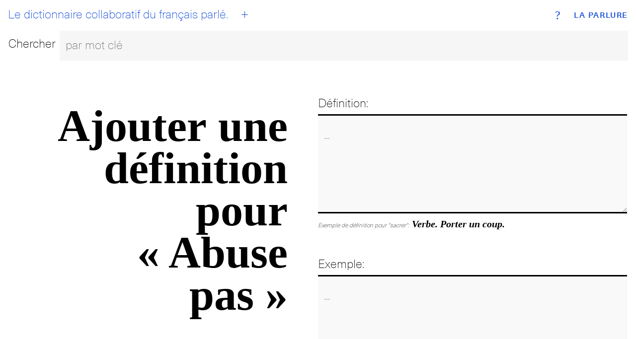

--- FILE ---
content_type: text/html; charset=utf-8
request_url: https://www.laparlure.com/terme/abuse-pas/ajout/
body_size: 1915
content:
<!DOCTYPE html>
<html lang="fr">
  <head>
    <meta charset="UTF-8">
    <meta name="viewport" content="width=device-width, initial-scale=1.0">
    <meta http-equiv="X-UA-Compatible" content="ie=edge">

    <title>Ajouter Définition | La Parlure</title>

    <link rel="apple-touch-icon" sizes="180x180" href="/apple-touch-icon.png?v=wAX86OPQyl">
    <link rel="icon" type="image/png" sizes="32x32" href="/favicon-32x32.png?v=wAX86OPQyl">
    <link rel="icon" type="image/png" sizes="16x16" href="/favicon-16x16.png?v=wAX86OPQyl">
    <link rel="manifest" href="/site.webmanifest?v=wAX86OPQyl">
    <link rel="mask-icon" href="/safari-pinned-tab.svg?v=wAX86OPQyl" color="#5bbad5">
    <link rel="shortcut icon" href="/favicon.ico?v=wAX86OPQyl">
    <meta name="apple-mobile-web-app-title" content="La Parlure">
    <meta name="application-name" content="La Parlure">
    <meta name="msapplication-TileColor" content="#da532c">
    <meta name="theme-color" content="#ffffff">

    
      <script async src="https://www.googletagmanager.com/gtag/js?id=UA-8965052-1"></script>
      <script>
        window.dataLayer = window.dataLayer || [];
        function gtag(){dataLayer.push(arguments);}
        gtag('js', new Date());
        gtag('config', 'UA-8965052-1');
      </script>
    

    

    <script type="text/javascript">
      window.LA_PARLURE_ADD_URL = '/ajout/';
      window.LAPARLURE_SEARCH_PAGE_URL = '/recherche/';
    </script>

    
  <link rel="stylesheet" href="https://d3ph7ylguiegpu.cloudfront.net/static/app-944e39a7.707159d7f3a1.css" />
<script type="module" crossorigin="" src="https://d3ph7ylguiegpu.cloudfront.net/static/app-4a735259.68b329da9893.js"></script>

  </head>
  <body class="alt">
    <div class="wrap wrap--index">
      <div class="bg bg--index"></div>
<div class="header">
  <div class="top-nav">
    <a class="brand" href="/">La Parlure</a>
    <a class="tagline" href="/">
      <div id="btn__home"></div>
      Le dictionnaire collaboratif du français parlé.
    </a>
    <a class="btn__add" href="/ajout/"><abbr>+</abbr></a>
    <a class="btn__info" href="/page/a-propos/"><abbr>?</abbr></a>
  </div>
  <form action="/recherche/" method="get">
    <fieldset class="search__bar">
      <div class="row">
        <div class="search__label"><label for="search_input">Chercher</label></div>
        <div class="search__bar">
          <input class="search__field" id="search_input" name="q" placeholder="par mot clé" autocomplete="off"></input>
        </div>
      </div>
    </fieldset>
  </form>
</div>

      
  <div id='searchResultsContainer' style='display:none'></div>

  <div class="add__new add__new--alt2 hideOnSearchResults">
    <form method='post' action='/terme/abuse-pas/ajout/'>
      <input type="hidden" name="csrfmiddlewaretoken" value="BUcsrMxXb25VQeASFv8e8WlT0ogZYC1vspZ0NMxQybe1f3bTemBfHiTSnc9ldbO9">

      <fieldset class="basic__input">
        <div class="row">
          <div class="col-sm-6 col-xs-12">
            <h1 class="section__header">Ajouter une définition pour «&nbsp;Abuse pas&nbsp;»</h1>
          </div>
          <div class="col-sm-6 submit__expression">
            

            <div class="input__group">
  <div class="label__right">
    <label for="add__definition">Définition:</label>
  </div>
  <div class="input__right">
    <textarea name="description" cols="50" rows="4" class="input__field" placeholder="..." maxlength="1024" required id="id_description">
</textarea>

    

    <span class="add__example"><span>Exemple de définition pour "sacrer":</span> Verbe. Porter un coup.</span>
  </div>
</div>

<div class="input__group">
  <div class="label__right">
    <label for="add__example">Exemple:</label>
  </div>
  <div class="input__right">
    <textarea name="example" cols="50" rows="4" class="input__field" placeholder="..." maxlength="1024" required id="id_example">
</textarea>

    

    <span class="add__example"><span>Exemple pour "mouiller":</span> Il va mouiller tout à l'heure.</span>
  </div>
</div>

<div class="input__group">
  <div class="input__right">
    <label for="add__definition">Veuillez retaper ce mot:</label>
    <img src="/captcha/image/ff4e4553e8a861cd81a40dd4c6685535325f5457/" alt="captcha" class="captcha" />
<input type="hidden" name="captcha_0" value="ff4e4553e8a861cd81a40dd4c6685535325f5457" required id="id_captcha_0"><input type="text" name="captcha_1" required id="id_captcha_1" autocapitalize="off" autocomplete="off" autocorrect="off" spellcheck="false">

    

    <span class="add__example"><span>Cliquez l'image si celle-ci n'est pas claire.</span></span>
  </div>
</div>

<div class="input__group">
  <div class="input__right">
    <button class="btn btn--100" type="submit">Soumettre</button>
  </div>
</div>


          </div>
        </div>
      </fieldset>
    </form>
  </div>

    </div>

    <footer class="footer">
      <div class="site-info"><span>© 2009-2026 La Parlure. Tous droits réservés.</span></div>
      <div class="band">
        <ul>
          <li><a href="/page/a-propos/">À propos</a></li>
        </ul>
      </div>
    </footer>

    
  
  <link rel="stylesheet" href="https://d3ph7ylguiegpu.cloudfront.net/static/searchBar-92081ab3.83dda64f32a1.css" />
<script type="module" crossorigin="" src="https://d3ph7ylguiegpu.cloudfront.net/static/new-68de5203.f7b180dccf77.js"></script>
<link href="https://d3ph7ylguiegpu.cloudfront.net/static/searchBar-b23915e4.bf53b2828da8.js" type="text/javascript" crossorigin="anonymous" rel="modulepreload" as="script" />

  </body>
</html>